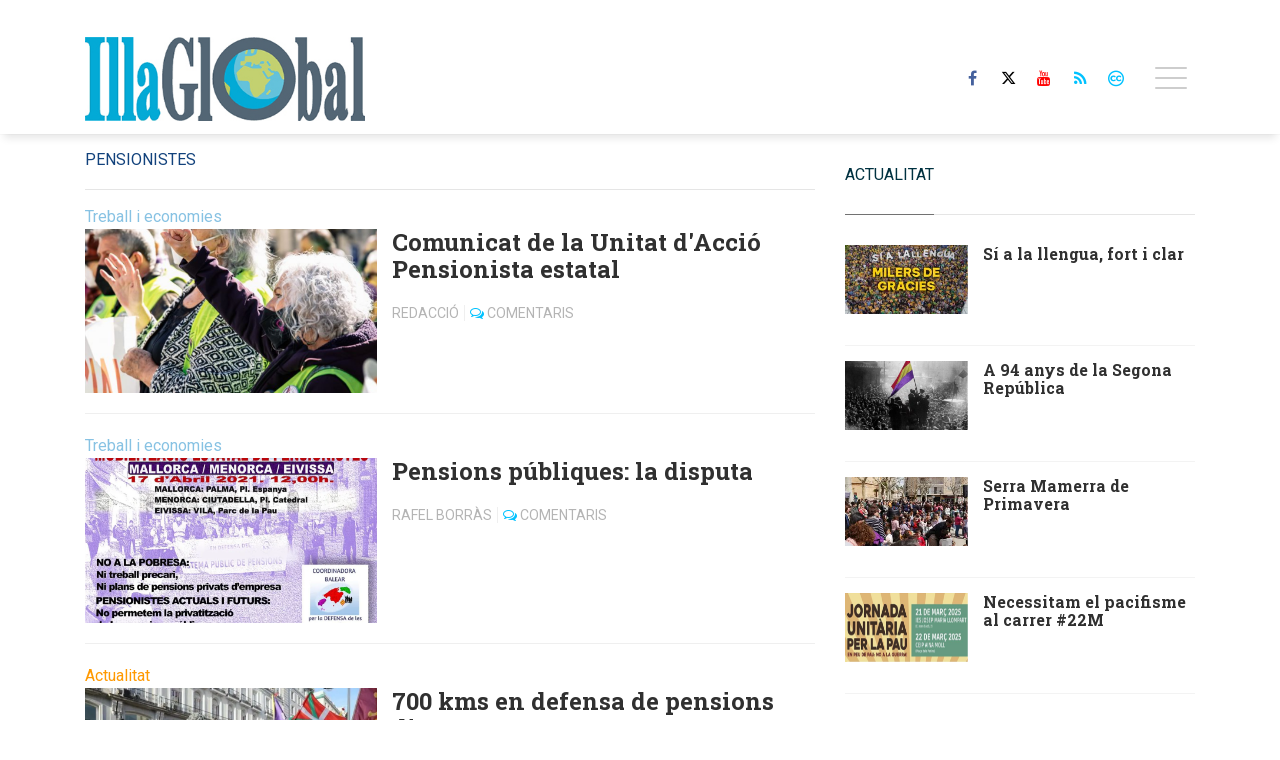

--- FILE ---
content_type: text/html; charset=UTF-8
request_url: https://www.illaglobal.com/tags/pensionistes/
body_size: 17338
content:
<!doctype html>
<!--[if lt IE 8]> <html class="no-js lt-ie9 lt-ie8 lt-ie7" lang="ca"> <![endif]-->
<!--[if IE 7]> <html class="no-js lt-ie9 lt-ie8" lang="ca"> <![endif]-->
<!--[if IE 8]> <html class="no-js lt-ie9" lang="ca"> <![endif]-->
<!--[if gt IE 8]><!--> <html class="no-js" lang="ca"> <!--<![endif]-->
<head>
        <title>pensionistes | Últimes notícies Illa Global</title>
    <meta property="og:title" content="pensionistes | Últimes notícies Illa Global">
    <meta name="twitter:title" content="pensionistes | Últimes notícies Illa Global">
        <meta name="description" content="Consulteu la informació més recent sobre pensionistes: Comunicat de la Unitat d'Acció Pensionista estatal">
    <meta property="og:description" content="Consulteu la informació més recent sobre pensionistes: Comunicat de la Unitat d'Acció Pensionista estatal">
    <meta name="twitter:description" content="Consulteu la informació més recent sobre pensionistes: Comunicat de la Unitat d'Acció Pensionista estatal">
    <meta name="keywords" content="pensionistes,Illa Global, online, periòdic, digital, service, newspapers, Mallorca, Balears">
<meta property="og:type" content="website">
<meta property="og:site_name" content="Illa Global">
<meta property="og:url" content="https://www.illaglobal.com/tags/pensionistes/">
<meta name="twitter:card" content="summary_large_image">
<meta name="twitter:domain" content="https://www.illaglobal.com/tags/pensionistes/">
<meta name="twitter:site" content="@GlobalIlla">

<meta http-equiv="content-type" content="text/html; charset=UTF-8" />
<meta http-equiv="X-UA-Compatible" content="IE=edge">
<meta name="viewport" content="width=device-width , initial-scale=1.0">
<meta name="generator" content="OpenNemas - Open Source News Management System" />
<meta http-equiv="Refresh" content="900; url=https://www.illaglobal.com/tags/pensionistes/" />
<meta name="revisit-after" content="1 days" />
<meta name="robots" content="index,follow,max-image-preview:large">
<meta name="theme-color" content="#00c2ff">





<link rel="alternate" type="application/rss+xml" title="RSS 2.0" href="https://www.illaglobal.com/rss/" />
<link rel='icon' type='image/png' href='/assets/images/favicon.png'>
	<link rel='apple-touch-icon' href='/assets/images/favicon.png'>
	<link rel='apple-touch-icon' sizes='57x57' href='/assets/images/favicon.png'>
	<link rel='apple-touch-icon' sizes='60x60' href='/assets/images/favicon.png'>
	<link rel='apple-touch-icon' sizes='72x72' href='/assets/images/favicon.png'>
	<link rel='apple-touch-icon' sizes='76x76' href='/assets/images/favicon.png'>
	<link rel='apple-touch-icon' sizes='114x114' href='/assets/images/favicon.png'>
	<link rel='apple-touch-icon' sizes='120x120' href='/assets/images/favicon.png'>
	<link rel='apple-touch-icon' sizes='144x144' href='/assets/images/favicon.png'>
	<link rel='apple-touch-icon' sizes='152x152' href='/assets/images/favicon.png'>
	<link rel='apple-touch-icon' sizes='180x180' href='/assets/images/favicon.png'>
	<link rel='icon' type='image/png' sizes='192x192' href='/assets/images/favicon.png'>
	<link rel='icon' type='image/png' sizes='96x96' href='/assets/images/favicon.png'>
	<link rel='icon' type='image/png' sizes='32x32' href='/assets/images/favicon.png'>
	<link rel='icon' type='image/png' sizes='16x16' href='/assets/images/favicon.png'>

<script type="application/ld+json">
  [{
    "@context": "https://schema.org",
    "@type": "NewsMediaOrganization",
    "name": "Illa Global",
    "url": "https://www.illaglobal.com",
    "logo": "https://www.illaglobal.com/media/illaglobal/images/2021/01/01/2021010100000062924.jpg",
    "sameAs": ["https://www.youtube.com/channel/UCoJquh6TYhdEwldbc0AekhA","https://www.facebook.com/dardermascaro/","https://twitter.com/GlobalIlla"],
    "potentialAction": {
      "@type": "ReadAction",
      "target": [
        {
          "@type": "EntryPoint",
          "urlTemplate": "https://www.illaglobal.com",
          "inLanguage": "ca-ES",
          "actionPlatform": [
            "http://schema.org/DesktopWebPlatform",
            "http://schema.org/IOSPlatform",
            "http://schema.org/AndroidPlatform"
          ]
        }
      ]
    }
  }]
</script> <script type="application/ld+json">
  [{
    "@context": "http://schema.org/",
    "@type": "BreadcrumbList",
    "itemListElement": [{
      "@type": "ListItem",
      "item": {
        "@id": "https://www.illaglobal.com",
        "name": "Illa Global"
      },
      "position": 1
    }
          , {
        "@type": "ListItem",
        "item": {
          "@id": "https://www.illaglobal.com/tags/pensionistes/",
          "name": "tag"
        },
        "position": 2
      }
      ]},
  {
    "@context": "http://schema.org",
    "@type": "WebSite",
    "name": "Illa Global",
    "description": "Illa Global: Portal de comunicació de les Fundacions Darder-Mascaró",
    "image": {
      "@type": "ImageObject",
      "url": "https://www.illaglobal.com/media/illaglobal/images/2021/01/01/2021010100000062924.jpg",
      "width": "400",
      "height": "120"
    },
    "url": "https://www.illaglobal.com",
    "creator": {
      "@type": "Organization"
    }
  },
  {
    "@context": "http://schema.org",
    "@type": "WebPage",
          "name": "pensionistes",
            "description": "All the latest information about pensionistes in Illa Global. News, events, reports and opinion articles.",
            "url": "https://www.illaglobal.com/tags/pensionistes/",
        "image": {
      "@type": "ImageObject",
      "url": "https://www.illaglobal.com/media/illaglobal/images/2021/01/01/2021010100000062924.jpg",
      "width": "400",
      "height": "120"
    }
  }
  
      ,{
  "@context": "http://schema.org",
  "@type": "ItemList",
  "itemListElement": [
                {
        "@type": "ListItem",
        "position": 1,
        "url": "https://www.illaglobal.com/articulo/cultures-i-pensaments/llengua-fort-i-clar/20250512104644003684.html"
      }
          ,      {
        "@type": "ListItem",
        "position": 2,
        "url": "https://www.illaglobal.com/articulo/cultures-i-pensaments/94-anys-segona-republica/20250414102411003679.html"
      }
          ,      {
        "@type": "ListItem",
        "position": 3,
        "url": "https://www.illaglobal.com/articulo/cultures-i-pensaments/serra-mamerra-primavera/20250325093545003667.html"
      }
          ,      {
        "@type": "ListItem",
        "position": 4,
        "url": "https://www.illaglobal.com/articulo/solidaritat-internacional/necessitam-pacifisme-carrer/20250317090025003658.html"
      }
          ,      {
        "@type": "ListItem",
        "position": 5,
        "url": "https://www.illaglobal.com/articulo/treball-i-economies/deu-anys-fiare-banca-etica-banc-que-es-va-crear-sense-diners/20241217181013003650.html"
      }
          ,      {
        "@type": "ListItem",
        "position": 6,
        "url": "https://www.illaglobal.com/articulo/treball-i-economies/monografic-laltra-mirada/20241211083053003648.html"
      }
          ,      {
        "@type": "ListItem",
        "position": 7,
        "url": "https://www.illaglobal.com/articulo/sobirania/sisena-escola-sobiranista-girona/20241211082311003645.html"
      }
          ,      {
        "@type": "ListItem",
        "position": 8,
        "url": "https://www.illaglobal.com/articulo/actualitat/exit-2on-cap-setmana-antifeixista/20241202153256003642.html"
      }
          ,      {
        "@type": "ListItem",
        "position": 9,
        "url": "https://www.illaglobal.com/articulo/sobirania/nova-publicacio-fundacions-darder-mascaro/20241129133018003639.html"
      }
          ,      {
        "@type": "ListItem",
        "position": 10,
        "url": "https://www.illaglobal.com/articulo/treball-i-economies/reas-presenta-els-resultats-balanc-social-2024/20241125104547003636.html"
      }
          ,      {
        "@type": "ListItem",
        "position": 11,
        "url": "https://www.illaglobal.com/articulo/ecologia/forum-societat-civil-questiona-decret-llei-simplificacio-administrativa/20241122085639003631.html"
      }
          ,      {
        "@type": "ListItem",
        "position": 12,
        "url": "https://www.illaglobal.com/articulo/treball-i-economies/tot-es-possible-mitjancant-cooperativa/20241122081336003628.html"
      }
          ,      {
        "@type": "ListItem",
        "position": 13,
        "url": "https://www.illaglobal.com/articulo/treball-i-economies/nou-pla-director-deconomia-social-autonomic-comenca-caminar/20241113090703003623.html"
      }
          ,      {
        "@type": "ListItem",
        "position": 14,
        "url": "https://www.illaglobal.com/articulo/cultures-i-pensaments/discurs-francesc-antich-amb-motiu-25e-aniversari-primer-pacte-desquerres/20240925110526003616.html"
      }
          ,      {
        "@type": "ListItem",
        "position": 15,
        "url": "https://www.illaglobal.com/articulo/treball-i-economies/forum-societat-civil-davant-pacte-per-sostenibilitat-comencam-malament/20240728095204003611.html"
      }
          ,      {
        "@type": "ListItem",
        "position": 16,
        "url": "https://www.illaglobal.com/articulo/solidaritat-internacional/mallorca-per-pau-amb-campanya-internacional-per-labolicio-armes-nuclears/20240728094153003609.html"
      }
          ,      {
        "@type": "ListItem",
        "position": 17,
        "url": "https://www.illaglobal.com/articulo/actualitat/21j-dia-que-els-illencs-varem-dir-prou-turistitzacio-tot/20240728093525003607.html"
      }
          ,      {
        "@type": "ListItem",
        "position": 18,
        "url": "https://www.illaglobal.com/articulo/cultures-i-pensaments/ens-ha-deixat-magdalena-nebot-vaquer/20240728092126003605.html"
      }
          ,      {
        "@type": "ListItem",
        "position": 19,
        "url": "https://www.illaglobal.com/articulo/treball-i-economies/concentracio-davant-edifici-sencer-que-fa-lloguer-turistic-il-legal/20240711100939003599.html"
      }
          ,      {
        "@type": "ListItem",
        "position": 20,
        "url": "https://www.illaglobal.com/articulo/actualitat/policia-va-espiar-per-ordre-pp-carrecs-electes-podem/20240711095236003596.html"
      }
          ,      {
        "@type": "ListItem",
        "position": 21,
        "url": "https://www.illaglobal.com/articulo/ecologia/campanya-mallorca-nova-massificacio-turistica/20240711093729003594.html"
      }
          ,      {
        "@type": "ListItem",
        "position": 22,
        "url": "https://www.illaglobal.com/articulo/actualitat/nou-front-popular-atura-lextrema-dreta-franca/20240708104654003592.html"
      }
          ,      {
        "@type": "ListItem",
        "position": 23,
        "url": "https://www.illaglobal.com/articulo/ecologia/compte-enrere-per-21j/20240708102144003590.html"
      }
          ,      {
        "@type": "ListItem",
        "position": 24,
        "url": "https://www.illaglobal.com/articulo/treball-i-economies/350-cooperatives-demostren-cada-dia-illes-que-altre-model-economic-es-possible/20240708095835003588.html"
      }
          ,      {
        "@type": "ListItem",
        "position": 25,
        "url": "https://www.illaglobal.com/articulo/feminismes/carta-magdalena-nebot-vaquer-valenta-dona-compromesa/20240624095247003584.html"
      }
      ]
}
  ]
</script>

<script>
!function(e){var t=function(u,D,f){"use strict";var k,H;if(function(){var e;var t={lazyClass:"lazyload",loadedClass:"lazyloaded",loadingClass:"lazyloading",preloadClass:"lazypreload",errorClass:"lazyerror",autosizesClass:"lazyautosizes",fastLoadedClass:"ls-is-cached",iframeLoadMode:0,srcAttr:"data-src",srcsetAttr:"data-srcset",sizesAttr:"data-sizes",minSize:40,customMedia:{},init:true,expFactor:1.5,hFac:.8,loadMode:2,loadHidden:true,ricTimeout:0,throttleDelay:125};H=u.lazySizesConfig||u.lazysizesConfig||{};for(e in t){if(!(e in H)){H[e]=t[e]}}}(),!D||!D.getElementsByClassName){return{init:function(){},cfg:H,noSupport:true}}var O=D.documentElement,i=u.HTMLPictureElement,P="addEventListener",$="getAttribute",q=u[P].bind(u),I=u.setTimeout,U=u.requestAnimationFrame||I,o=u.requestIdleCallback,j=/^picture$/i,r=["load","error","lazyincluded","_lazyloaded"],a={},G=Array.prototype.forEach,J=function(e,t){if(!a[t]){a[t]=new RegExp("(\\s|^)"+t+"(\\s|$)")}return a[t].test(e[$]("class")||"")&&a[t]},K=function(e,t){if(!J(e,t)){e.setAttribute("class",(e[$]("class")||"").trim()+" "+t)}},Q=function(e,t){var a;if(a=J(e,t)){e.setAttribute("class",(e[$]("class")||"").replace(a," "))}},V=function(t,a,e){var i=e?P:"removeEventListener";if(e){V(t,a)}r.forEach(function(e){t[i](e,a)})},X=function(e,t,a,i,r){var n=D.createEvent("Event");if(!a){a={}}a.instance=k;n.initEvent(t,!i,!r);n.detail=a;e.dispatchEvent(n);return n},Y=function(e,t){var a;if(!i&&(a=u.picturefill||H.pf)){if(t&&t.src&&!e[$]("srcset")){e.setAttribute("srcset",t.src)}a({reevaluate:true,elements:[e]})}else if(t&&t.src){e.src=t.src}},Z=function(e,t){return(getComputedStyle(e,null)||{})[t]},s=function(e,t,a){a=a||e.offsetWidth;while(a<H.minSize&&t&&!e._lazysizesWidth){a=t.offsetWidth;t=t.parentNode}return a},ee=function(){var a,i;var t=[];var r=[];var n=t;var s=function(){var e=n;n=t.length?r:t;a=true;i=false;while(e.length){e.shift()()}a=false};var e=function(e,t){if(a&&!t){e.apply(this,arguments)}else{n.push(e);if(!i){i=true;(D.hidden?I:U)(s)}}};e._lsFlush=s;return e}(),te=function(a,e){return e?function(){ee(a)}:function(){var e=this;var t=arguments;ee(function(){a.apply(e,t)})}},ae=function(e){var a;var i=0;var r=H.throttleDelay;var n=H.ricTimeout;var t=function(){a=false;i=f.now();e()};var s=o&&n>49?function(){o(t,{timeout:n});if(n!==H.ricTimeout){n=H.ricTimeout}}:te(function(){I(t)},true);return function(e){var t;if(e=e===true){n=33}if(a){return}a=true;t=r-(f.now()-i);if(t<0){t=0}if(e||t<9){s()}else{I(s,t)}}},ie=function(e){var t,a;var i=99;var r=function(){t=null;e()};var n=function(){var e=f.now()-a;if(e<i){I(n,i-e)}else{(o||r)(r)}};return function(){a=f.now();if(!t){t=I(n,i)}}},e=function(){var v,m,c,h,e;var y,z,g,p,C,b,A;var n=/^img$/i;var d=/^iframe$/i;var E="onscroll"in u&&!/(gle|ing)bot/.test(navigator.userAgent);var _=0;var w=0;var M=0;var N=-1;var L=function(e){M--;if(!e||M<0||!e.target){M=0}};var x=function(e){if(A==null){A=Z(D.body,"visibility")=="hidden"}return A||!(Z(e.parentNode,"visibility")=="hidden"&&Z(e,"visibility")=="hidden")};var W=function(e,t){var a;var i=e;var r=x(e);g-=t;b+=t;p-=t;C+=t;while(r&&(i=i.offsetParent)&&i!=D.body&&i!=O){r=(Z(i,"opacity")||1)>0;if(r&&Z(i,"overflow")!="visible"){a=i.getBoundingClientRect();r=C>a.left&&p<a.right&&b>a.top-1&&g<a.bottom+1}}return r};var t=function(){var e,t,a,i,r,n,s,o,l,u,f,c;var d=k.elements;if((h=H.loadMode)&&M<8&&(e=d.length)){t=0;N++;for(;t<e;t++){if(!d[t]||d[t]._lazyRace){continue}if(!E||k.prematureUnveil&&k.prematureUnveil(d[t])){R(d[t]);continue}if(!(o=d[t][$]("data-expand"))||!(n=o*1)){n=w}if(!u){u=!H.expand||H.expand<1?O.clientHeight>500&&O.clientWidth>500?500:370:H.expand;k._defEx=u;f=u*H.expFactor;c=H.hFac;A=null;if(w<f&&M<1&&N>2&&h>2&&!D.hidden){w=f;N=0}else if(h>1&&N>1&&M<6){w=u}else{w=_}}if(l!==n){y=innerWidth+n*c;z=innerHeight+n;s=n*-1;l=n}a=d[t].getBoundingClientRect();if((b=a.bottom)>=s&&(g=a.top)<=z&&(C=a.right)>=s*c&&(p=a.left)<=y&&(b||C||p||g)&&(H.loadHidden||x(d[t]))&&(m&&M<3&&!o&&(h<3||N<4)||W(d[t],n))){R(d[t]);r=true;if(M>9){break}}else if(!r&&m&&!i&&M<4&&N<4&&h>2&&(v[0]||H.preloadAfterLoad)&&(v[0]||!o&&(b||C||p||g||d[t][$](H.sizesAttr)!="auto"))){i=v[0]||d[t]}}if(i&&!r){R(i)}}};var a=ae(t);var S=function(e){var t=e.target;if(t._lazyCache){delete t._lazyCache;return}L(e);K(t,H.loadedClass);Q(t,H.loadingClass);V(t,B);X(t,"lazyloaded")};var i=te(S);var B=function(e){i({target:e.target})};var T=function(e,t){var a=e.getAttribute("data-load-mode")||H.iframeLoadMode;if(a==0){e.contentWindow.location.replace(t)}else if(a==1){e.src=t}};var F=function(e){var t;var a=e[$](H.srcsetAttr);if(t=H.customMedia[e[$]("data-media")||e[$]("media")]){e.setAttribute("media",t)}if(a){e.setAttribute("srcset",a)}};var s=te(function(t,e,a,i,r){var n,s,o,l,u,f;if(!(u=X(t,"lazybeforeunveil",e)).defaultPrevented){if(i){if(a){K(t,H.autosizesClass)}else{t.setAttribute("sizes",i)}}s=t[$](H.srcsetAttr);n=t[$](H.srcAttr);if(r){o=t.parentNode;l=o&&j.test(o.nodeName||"")}f=e.firesLoad||"src"in t&&(s||n||l);u={target:t};K(t,H.loadingClass);if(f){clearTimeout(c);c=I(L,2500);V(t,B,true)}if(l){G.call(o.getElementsByTagName("source"),F)}if(s){t.setAttribute("srcset",s)}else if(n&&!l){if(d.test(t.nodeName)){T(t,n)}else{t.src=n}}if(r&&(s||l)){Y(t,{src:n})}}if(t._lazyRace){delete t._lazyRace}Q(t,H.lazyClass);ee(function(){var e=t.complete&&t.naturalWidth>1;if(!f||e){if(e){K(t,H.fastLoadedClass)}S(u);t._lazyCache=true;I(function(){if("_lazyCache"in t){delete t._lazyCache}},9)}if(t.loading=="lazy"){M--}},true)});var R=function(e){if(e._lazyRace){return}var t;var a=n.test(e.nodeName);var i=a&&(e[$](H.sizesAttr)||e[$]("sizes"));var r=i=="auto";if((r||!m)&&a&&(e[$]("src")||e.srcset)&&!e.complete&&!J(e,H.errorClass)&&J(e,H.lazyClass)){return}t=X(e,"lazyunveilread").detail;if(r){re.updateElem(e,true,e.offsetWidth)}e._lazyRace=true;M++;s(e,t,r,i,a)};var r=ie(function(){H.loadMode=3;a()});var o=function(){if(H.loadMode==3){H.loadMode=2}r()};var l=function(){if(m){return}if(f.now()-e<999){I(l,999);return}m=true;H.loadMode=3;a();q("scroll",o,true)};return{_:function(){e=f.now();k.elements=D.getElementsByClassName(H.lazyClass);v=D.getElementsByClassName(H.lazyClass+" "+H.preloadClass);q("scroll",a,true);q("resize",a,true);q("pageshow",function(e){if(e.persisted){var t=D.querySelectorAll("."+H.loadingClass);if(t.length&&t.forEach){U(function(){t.forEach(function(e){if(e.complete){R(e)}})})}}});if(u.MutationObserver){new MutationObserver(a).observe(O,{childList:true,subtree:true,attributes:true})}else{O[P]("DOMNodeInserted",a,true);O[P]("DOMAttrModified",a,true);setInterval(a,999)}q("hashchange",a,true);["focus","mouseover","click","load","transitionend","animationend"].forEach(function(e){D[P](e,a,true)});if(/d$|^c/.test(D.readyState)){l()}else{q("load",l);D[P]("DOMContentLoaded",a);I(l,2e4)}if(k.elements.length){t();ee._lsFlush()}else{a()}},checkElems:a,unveil:R,_aLSL:o}}(),re=function(){var a;var n=te(function(e,t,a,i){var r,n,s;e._lazysizesWidth=i;i+="px";e.setAttribute("sizes",i);if(j.test(t.nodeName||"")){r=t.getElementsByTagName("source");for(n=0,s=r.length;n<s;n++){r[n].setAttribute("sizes",i)}}if(!a.detail.dataAttr){Y(e,a.detail)}});var i=function(e,t,a){var i;var r=e.parentNode;if(r){a=s(e,r,a);i=X(e,"lazybeforesizes",{width:a,dataAttr:!!t});if(!i.defaultPrevented){a=i.detail.width;if(a&&a!==e._lazysizesWidth){n(e,r,i,a)}}}};var e=function(){var e;var t=a.length;if(t){e=0;for(;e<t;e++){i(a[e])}}};var t=ie(e);return{_:function(){a=D.getElementsByClassName(H.autosizesClass);q("resize",t)},checkElems:t,updateElem:i}}(),t=function(){if(!t.i&&D.getElementsByClassName){t.i=true;re._();e._()}};return I(function(){H.init&&t()}),k={cfg:H,autoSizer:re,loader:e,init:t,uP:Y,aC:K,rC:Q,hC:J,fire:X,gW:s,rAF:ee}}(e,e.document,Date);e.lazySizes=t,"object"==typeof module&&module.exports&&(module.exports=t)}("undefined"!=typeof window?window:{});
!function(t,e){var i;t&&(i=function(){e(t.lazySizes),t.removeEventListener("lazyunveilread",i,!0)},e=e.bind(null,t,t.document),"object"==typeof module&&module.exports?e(require("lazysizes")):"function"==typeof define&&define.amd?define(["lazysizes"],e):t.lazySizes?i():t.addEventListener("lazyunveilread",i,!0))}("undefined"!=typeof window?window:0,function(u,t,i){"use strict";var l,s,d,f,g,o;u.addEventListener&&(l=/\s+(\d+)(w|h)\s+(\d+)(w|h)/,s=/parent-fit["']*\s*:\s*["']*(contain|cover|width)/,d=/parent-container["']*\s*:\s*["']*(.+?)(?=(\s|$|,|'|"|;))/,f=/^picture$/i,g=i.cfg,o={getParent:function(t,e){var i=t,a=t.parentNode;return e&&"prev"!=e||!a||!f.test(a.nodeName||"")||(a=a.parentNode),"self"!=e&&(i="prev"==e?t.previousElementSibling:e&&(a.closest||u.jQuery)&&(a.closest?a.closest(e):jQuery(a).closest(e)[0])||a),i},getFit:function(t){var e,i,a=getComputedStyle(t,null)||{},n=a.content||a.fontFamily,r={fit:t._lazysizesParentFit||t.getAttribute("data-parent-fit")};return!r.fit&&n&&(e=n.match(s))&&(r.fit=e[1]),r.fit?(!(i=t._lazysizesParentContainer||t.getAttribute("data-parent-container"))&&n&&(e=n.match(d))&&(i=e[1]),r.parent=o.getParent(t,i)):r.fit=a.objectFit,r},getImageRatio:function(t){for(var e,i,a,n,r,s,d=t.parentNode,o=d&&f.test(d.nodeName||"")?d.querySelectorAll("source, img"):[t],c=0;c<o.length;c++)if(e=(t=o[c]).getAttribute(g.srcsetAttr)||t.getAttribute("srcset")||t.getAttribute("data-pfsrcset")||t.getAttribute("data-risrcset")||"",i=t._lsMedia||t.getAttribute("media"),i=g.customMedia[t.getAttribute("data-media")||i]||i,e&&(!i||(u.matchMedia&&matchMedia(i)||{}).matches)){(a=parseFloat(t.getAttribute("data-aspectratio")))||(s=(n=e.match(l))?"w"==n[2]?(r=n[1],n[3]):(r=n[3],n[1]):(r=t.getAttribute("width"),t.getAttribute("height")),a=r/s);break}return a},calculateSize:function(t,e){var i,a,n,r=this.getFit(t),s=r.fit,d=r.parent;return"width"==s||("contain"==s||"cover"==s)&&(a=this.getImageRatio(t))?(d?e=d.clientWidth:d=t,n=e,"width"==s?n=e:(i=e/d.clientHeight)&&("cover"==s&&i<a||"contain"==s&&a<i)&&(n=e*(a/i)),n):e}},i.parentFit=o,t.addEventListener("lazybeforesizes",function(t){var e;t.defaultPrevented||t.detail.instance!=i||(e=t.target,t.detail.width=o.calculateSize(e,t.detail.width))}))});
</script>

  <style>
    .lazyframe{position:relative;background-color:currentColor;background-repeat:no-repeat;background-size:cover;background-position:center}.lazyframe__title{position:absolute;top:0;right:0;left:0;padding:15px 17px;z-index:3}.lazyframe__title::after{z-index:-1}.lazyframe:hover{cursor:pointer}.lazyframe::before{display:block;content:"";width:100%;padding-top:100%}.lazyframe[data-ratio="16:9"]::before{padding-top:56.25%}.lazyframe[data-ratio="4:3"]::before{padding-top:75%}.lazyframe[data-ratio="1:1"]::before{padding-top:100%}.lazyframe iframe{position:absolute;top:0;right:0;bottom:0;left:0;z-index:5;width:100%;height:100%}.lazyframe[data-vendor=youtube],.lazyframe[data-vendor=youtube_nocookie]{background-color:#e52d27;font-family:Roboto,Arial,Helvetica,sans-serif}.lazyframe[data-vendor=youtube] .lazyframe__title,.lazyframe[data-vendor=youtube_nocookie] .lazyframe__title{color:#eee;font-family:Roboto,Arial,Helvetica,sans-serif;font-size:18px;text-shadow:rgba(0,0,0,.498039) 0 0 2px;-webkit-font-smoothing:antialiased;-webkit-tap-highlight-color:rgba(0,0,0,0);transition:color .1s cubic-bezier(0.4, 0, 1, 1)}.lazyframe[data-vendor=youtube] .lazyframe__title:hover,.lazyframe[data-vendor=youtube_nocookie] .lazyframe__title:hover{color:#fff}.lazyframe[data-vendor=youtube] .lazyframe__title::before,.lazyframe[data-vendor=youtube_nocookie] .lazyframe__title::before{content:"";display:block;background:linear-gradient(rgba(0, 0, 0, 0.2), transparent);height:98px;width:100%;pointer-events:none;position:absolute;top:0;left:0;right:0;z-index:-1;-webkit-tap-highlight-color:rgba(0,0,0,0)}.lazyframe[data-vendor=youtube]::before,.lazyframe[data-vendor=youtube_nocookie]::before{padding-top:56.25%}.lazyframe[data-vendor=youtube]::after,.lazyframe[data-vendor=youtube_nocookie]::after{content:"";position:absolute;left:50%;top:50%;width:68px;height:48px;margin-left:-34px;margin-top:-24px;background-image:url("data:image/svg+xml,%3Csvg xmlns='http://www.w3.org/2000/svg' viewBox='0 0 512 512'%3E%3Cpath fill='%231F1F1F' d='M255.7 446.3c-53.3.3-106.6-.4-159.8-3.3-17.4-1-34.7-2.5-50.4-11C35 426.3 27 418.4 22 407.2 13.2 388.6 10.5 369 9 349c-3.4-41.3-3.6-82.6-1.8-123.8 1-22 1.6-44 6.8-65.5 2-8.4 5-16.6 8.8-24.4C32 117 48 108 67.3 104c16.2-3 32.8-3 49.3-3.7 56-2.3 112-3.5 168-3 43 .6 86.2 1.7 129.3 4 13.2.6 26.6.8 39.3 5.5 17.2 6.4 30 17.2 37 34.7 6.6 16.8 9.2 34.2 10.6 52 3.8 48.7 4 97.3.7 146-1 16.3-2.2 32.7-6.5 48.8-9.7 37-32.8 51.5-66.7 53.8-36.2 2.5-72.5 3.8-108.8 4.3-21.3.2-42.7 0-64 0zM203.2 344L348 264.7l-144.8-79.3V344z'/%3E%3Cpath fill='%23FEFDFD' d='M203.2 344V185.5L348 264.8 203.2 344z'/%3E%3C/svg%3E");background-position:center center;background-size:100%;background-repeat:no-repeat;opacity:.81;border:none;z-index:4}.lazyframe[data-vendor=youtube]:hover::after,.lazyframe[data-vendor=youtube_nocookie]:hover::after{background-image:url("data:image/svg+xml,%3Csvg xmlns='http://www.w3.org/2000/svg' viewBox='0 0 512 512'%3E%3Cpath fill='%23DD2C28' d='M255.7 446.3c-53.3.3-106.6-.4-159.8-3.3-17.4-1-34.7-2.5-50.4-11C35 426.3 27 418.4 22 407.2 13.2 388.6 10.5 369 9 349c-3.4-41.3-3.6-82.6-1.8-123.8 1-22 1.6-44 6.8-65.5 2-8.4 5-16.6 8.8-24.4C32 117 48 108 67.3 104c16.2-3 32.8-3 49.3-3.7 56-2.3 112-3.5 168-3 43 .6 86.2 1.7 129.3 4 13.2.6 26.6.8 39.3 5.5 17.2 6.4 30 17.2 37 34.7 6.6 16.8 9.2 34.2 10.6 52 3.8 48.7 4 97.3.7 146-1 16.3-2.2 32.7-6.5 48.8-9.7 37-32.8 51.5-66.7 53.8-36.2 2.5-72.5 3.8-108.8 4.3-21.3.2-42.7 0-64 0zM203.2 344L348 264.7l-144.8-79.3V344z'/%3E%3Cpath fill='%23FEFDFD' d='M203.2 344V185.5L348 264.8 203.2 344z'/%3E%3C/svg%3E");opacity:1}.lazyframe[data-vendor=vimeo]{background-color:#00adef}.lazyframe[data-vendor=vimeo] .lazyframe__title{font-family:"Helvetica Neue",Helvetica,Arial,sans-serif;color:#00adef;font-size:20px;font-weight:700;text-rendering:optimizeLegibility;user-select:none;-webkit-font-smoothing:auto;-webkit-tap-highlight-color:rgba(0,0,0,0);background-color:rgba(0,0,0,.5)}.lazyframe[data-vendor=vimeo]::before{padding-top:48.25%}.lazyframe[data-vendor=vimeo]::after{content:"";height:40px;width:65px;display:block;bottom:10px;left:10px;z-index:3;background-color:rgba(0,0,0,.5);background-image:url("data:image/svg+xml,%3Csvg xmlns='http://www.w3.org/2000/svg' width='20' height='20' baseProfile='tiny' viewBox='0 0 24 24'%3E%3Cpath fill='%23FFF' d='M7.765 16.89l8.47-4.89-8.47-4.89'/%3E%3C/svg%3E");background-position:center center;background-size:100% 100%;background-repeat:no-repeat;border-radius:5px;position:relative}.lazyframe[data-vendor=vimeo]:hover::after{background-color:#00adef}
  </style>
  <script>
    !function(t,e){"object"==typeof exports&&"undefined"!=typeof module?module.exports=e():"function"==typeof define&&define.amd?define(e):(t="undefined"!=typeof globalThis?globalThis:t||self).lazyframe=e()}(this,(function(){"use strict";function t(){return(t=Object.assign||function(t){for(var e=1;e<arguments.length;e++){var n=arguments[e];for(var i in n)Object.prototype.hasOwnProperty.call(n,i)&&(t[i]=n[i])}return t}).apply(this,arguments)}return function(){var e,n=[],i={vendor:void 0,id:void 0,src:void 0,thumbnail:void 0,title:void 0,initialized:!1,y:void 0,debounce:250,lazyload:!0,autoplay:!0,initinview:!1,onLoad:function(t){},onAppend:function(t){},onThumbnailLoad:function(t){}},o={regex:{youtube_nocookie:/(?:youtube-nocookie\.com\/\S*(?:(?:\/e(?:mbed))?\/|watch\?(?:\S*?&?v\=)))([a-zA-Z0-9_-]{6,11})/,youtube:/(?:youtube\.com\/\S*(?:(?:\/e(?:mbed))?\/|watch\?(?:\S*?&?v\=))|youtu\.be\/)([a-zA-Z0-9_-]{6,11})/,vimeo:/vimeo\.com\/(?:video\/)?([0-9]*)(?:\?|)/},condition:{youtube:function(t){return!(!t||11!=t[1].length)&&t[1]},youtube_nocookie:function(t){return!(!t||11!=t[1].length)&&t[1]},vimeo:function(t){return!!(t&&9===t[1].length||8===t[1].length)&&t[1]}},src:{youtube:function(t){return"https://www.youtube.com/embed/".concat(t.id,"/?autoplay=").concat(t.autoplay?"1":"0","&").concat(t.query)},youtube_nocookie:function(t){return"https://www.youtube-nocookie.com/embed/".concat(t.id,"/?autoplay=").concat(t.autoplay?"1":"0","&").concat(t.query)},vimeo:function(t){return"https://player.vimeo.com/video/".concat(t.id,"/?autoplay=").concat(t.autoplay?"1":"0","&").concat(t.query)}},endpoint:function(t){return"https://noembed.com/embed?url=".concat(t.src)},response:{title:function(t){return t.title},thumbnail:function(t){return t.thumbnail_url}}};function a(t){var n=this;if(t instanceof HTMLElement!=!1&&!t.classList.contains("lazyframe--loaded")){var i={el:t,settings:r(t)};i.el.addEventListener("click",(function(){i.el.appendChild(i.iframe);var e=t.querySelectorAll("iframe");i.settings.onAppend.call(n,e[0])})),e.lazyload?c(i):l(i,i.settings.thumbnail)}}function r(n){var i,a,r=Array.prototype.slice.apply(n.attributes).filter((function(t){return""!==t.value})).reduce((function(t,e){return t[0===e.name.indexOf("data-")?e.name.split("data-")[1]:e.name]=e.value,t}),{}),l=t({},e,r,{y:n.offsetTop,originalSrc:r.src,query:(i=r.src,a=i.split("?"),a[1]?a[1]:null)});if(l.vendor){var u=l.src.match(o.regex[l.vendor]);l.id=o.condition[l.vendor](u)}return l}function l(t){var e=this;!function(t){return!(!t.vendor||t.title&&t.thumbnail)}(t.settings)?c(t,!0):function(t,e){var n=o.endpoint(t.settings),i=new XMLHttpRequest;i.open("GET",n,!0),i.onload=function(){if(i.status>=200&&i.status<400){var n=JSON.parse(i.responseText);e(null,[n,t])}else e(!0)},i.onerror=function(){e(!0)},i.send()}(t,(function(n,i){if(!n){var a=i[0],r=i[1];if(r.settings.title||(r.settings.title=o.response.title(a)),!r.settings.thumbnail){var l=o.response.thumbnail(a);r.settings.thumbnail=l,t.settings.onThumbnailLoad.call(e,l)}c(r,!0)}}))}function u(){var t=this,i=window.innerHeight,o=n.length,a=function(e,n){e.settings.initialized=!0,e.el.classList.add("lazyframe--loaded"),o--,l(e),e.settings.initinview&&e.el.click(),e.settings.onLoad.call(t,e)};n.filter((function(t){return t.settings.y<i})).forEach(a);var r,u,c,s,d=(r=function(){m=f<window.pageYOffset,f=window.pageYOffset,m&&n.filter((function(t){return t.settings.y<i+f&&!1===t.settings.initialized})).forEach(a),0===o&&window.removeEventListener("scroll",d,!1)},u=e.debounce,function(){var t=this,e=arguments,n=function(){s=null,c||r.apply(t,e)},i=c&&!s;clearTimeout(s),s=setTimeout(n,u),i&&r.apply(t,e)}),f=0,m=!1;window.addEventListener("scroll",d,!1)}function c(t,i){if(t.iframe=function(t){var e=document.createDocumentFragment(),n=document.createElement("iframe");t.vendor&&(t.src=o.src[t.vendor](t));n.setAttribute("id","lazyframe-".concat(t.id)),n.setAttribute("src",t.src),n.setAttribute("frameborder",0),n.setAttribute("allowfullscreen",""),t.autoplay&&(n.allow="accelerometer; autoplay; encrypted-media; gyroscope; picture-in-picture");return e.appendChild(n),e}(t.settings),t.settings.thumbnail&&i&&(t.el.style.backgroundImage="url(".concat(t.settings.thumbnail,")")),t.settings.title&&0===t.el.children.length){var a=document.createDocumentFragment(),r=document.createElement("span");r.className="lazyframe__title",r.innerHTML=t.settings.title,a.appendChild(r),t.el.appendChild(a)}e.lazyload||(t.el.classList.add("lazyframe--loaded"),t.settings.onLoad.call(this,t),n.push(t)),t.settings.initialized||n.push(t)}return function(n){if(e=t({},i,arguments.length<=1?void 0:arguments[1]),"string"==typeof n)for(var o=document.querySelectorAll(n),r=0;r<o.length;r++)a(o[r]);else if(void 0===n.length)a(n);else for(var l=0;l<n.length;l++)a(n[l]);e.lazyload&&u()}}()}));
    document.addEventListener("DOMContentLoaded", function() {
      let elements = document.querySelectorAll(".lazyframe");
      lazyframe(elements);
    });
  </script>

  <link rel="preconnect" href="https://fonts.gstatic.com">
  <link rel="preload" href="/themes/nemo/fonts/fontawesome-webfont.woff2?v=4.7.0" as="font" type="font/woff2" crossorigin>
  <link href="https://fonts.googleapis.com/css?family=Roboto+Slab:300,400,700%7CRoboto:300,300i,400,400i,500,500i,700&display=swap" rel="stylesheet" media="print" onload="this.media='all'">
  <link rel="stylesheet" type="text/css" href="/themes/nemo/css/style.20251216115001.css" >
  <link rel="stylesheet" href="/dynamic/css/global.1684851656.css" media="print" onload="this.media='all'">

  

  <script src="/themes/nemo/js/headerjs.20251216115001.js" ></script>

  

  <!-- HTML5 shim and Respond.js IE8 support of HTML5 elements and media queries -->
  <!--[if lt IE 9]>
  <script src="https://oss.maxcdn.com/libs/html5shiv/3.7.0/html5shiv.js"></script>
  <script src="https://oss.maxcdn.com/libs/respond.js/1.3.0/respond.min.js"></script>
  <![endif]-->
<link rel="canonical" href="https://www.illaglobal.com/tags/pensionistes/"/>
<script src="https://cmp-cdn.cookielaw.org/scripttemplates/otSDKStub.js" type="text/javascript" charset="UTF-8" data-cmp-builder-version="2.0.0" data-domain-script="bottom-panel-dark-stack-global-ot"></script> <script>
    function OptanonWrapper() {
      var div = document.getElementById('overlay-cookies');

      if (!div) {
        div = document.createElement('div');

        div.className = 'overlay';
        div.id        = 'overlay-cookies';

        document.body.appendChild(div);
      }

      if (!document.getElementById('cmp-builder-features-script')) {
        var cmpScript = document.createElement('script');
        var script1   = document.getElementsByTagName('script')[0];

        cmpScript.src   = 'https://cmp-cdn.cookielaw.org/consent/cmp-features/cmp-features.js';
        cmpScript.id    = 'cmp-builder-features-script';
        cmpScript.async = false;
        cmpScript.type  = 'text/javascript';

        script1.parentNode.insertBefore(cmpScript, script1);
      }

      var divsdk = document.getElementById('onetrust-banner-sdk');

      if (!divsdk || divsdk.style.visibility == 'hidden'){
        document.body.removeChild(div);
      }
    }
</script> <style>
  .overlay {
    background-color: #57585A;
    position: fixed;
    width: 100%;
    height: 100%;
    z-index: 2147483640;
    top: 0px;
    left: 0px;
    opacity: .5;
}
</style>
<style>
.footer .header-section {display:none; }
.footer .footer-logo { margin-bottom:20px; }
.footer nav ul li {    float: none;    display: table-row; }
.opinion-list .opinion-element .content-info time,
opinion.onm-new .content-info,
.article-data .content-info .date-container { display:none; }
</style>
  <script async src="https://www.googletagmanager.com/gtag/js?id=UA-134340040-1"></script> <script>
  window.dataLayer = window.dataLayer || [];
  function gtag(){ dataLayer.push(arguments); }
  gtag('js', new Date());

      gtag('config', 'UA-134340040-1');
      gtag('config', 'G-DZD8C8RYLW');
      gtag('config', 'G-8MGHMJN15P');
  </script>
</head>
<body class="home" data-category="home">
  <!--[if lt IE 9]><div class="bs-callout-warning"><h4>Su navegador es <em>obsoleto!</em></h4> <p>Actualice <a href="https://browsehappy.com/">aquí</a>  o instale <a href="https://www.google.com/chromeframe/?redirect=true">Google Chrome Frame</a> para ver este website correctamente.</p></div><![endif]-->
  <div class="main-container">
    
    <div class="container ads">
        <div class="ads ads-header">
  <div class="megabanner">
      
  </div>
  <div>
    <div class="ad-left">
      
    </div>
    <div class="ad-right">
      
    </div>
  </div>
</div><!--.ads_header-->
    </div>
    <header class="main-header border-site-color">
  <div class="header container">
    <div class="header-wrapper row align-items-center">
      <div class="col-auto mr-auto mr-lg-auto">
          <h1 class="header-logo">
  <a href="/" title="Illa Global">
          <img alt="Illa Global" src="/media/illaglobal/images/2021/01/01/2021010100000062924.jpg" height="120" width="400">
      <span class="d-none">pensionistes</span>
      </a>
  </h1>
      </div>
      <div class="menu-nav col-auto ml-auto ml-lg-auto">
        
          <div id="navigation" class="menu-nav hassubmenu nav-collapse">
  
<div class="sections-toggle-button site-color">
  <a href="#">
    <span></span>
    <span></span>
    <span></span>
  </a>
</div>
<nav class="main-nav-menu bg-site-color">
  <div class="section-listing-block">
    <!-- Toggle button for categories -->
    <div class="section-listing">
      <div class="sections-toggle-button close-button">
        <a href="#">
          <span></span>
          <span></span>
          <span></span>
        </a>
      </div>
      <div class="nav-logo">
                  Illa Global
              </div>
      <div class="main-share d-block d-md-none">
        <ul class="social-links list-inline">
    <li class="list-inline-item site-color">
    <a href="https://www.facebook.com/dardermascaro/" class="facebook" target="_blank">
      <i class="fa fa-facebook"></i>
    </a>
  </li>
          <li class="list-inline-item site-color">
    <a href="https://twitter.com/GlobalIlla" class="twitter" target="_blank">
      <i class="fa fa-twitter"></i>
    </a>
  </li>
                  <li class="list-inline-item site-color">
    <a href="https://www.youtube.com/channel/UCoJquh6TYhdEwldbc0AekhA" class="youtube" target="_blank">
      <i class="fa fa-youtube"></i>
    </a>
  </li>
            <li class="list-inline-item site-color">
    <a href="/rss/listado/" target="_blank" title="RSS">
      <i class="fa fa-rss"></i>
    </a>
  </li>
  <li class="list-inline-item creative-commons site-color">
    <a href="https://creativecommons.org/licenses/by-nc-nd/2.5/es/" target="_blank" title="Creative Commons" class="custom-button button-creativecommons">
      <i class="fa fa-creative-commons"></i>
    </a>
  </li>
</ul>
      </div>
      <div class="search">
        <div class="main-search-form search-block">
    <form class="navbar-form" action="/search/" method="GET">
        <div class="form-input">
            <input type="text" name="tag_name" class="form-control" placeholder="buscar">
        </div>
        <button type="submit" class="search-button"><i class="fa fa-search"></i><span></span></button>
    </form>
</div>
      </div>
      <ul class="menu">
                <li class="section border-site-color ">
          <a class="text-white" href="/" title="Sección: Inici" >
            Inici
          </a>
                  </li>
                <li class="section border-site-color actualitat">
          <a class="text-white" href="/blog/section/actualitat/" title="Sección: Actualitat" >
            Actualitat
          </a>
                  </li>
                <li class="section border-site-color feminismes">
          <a class="text-white" href="/blog/section/feminismes/" title="Sección: Feminismes" >
            Feminismes
          </a>
                  </li>
                <li class="section border-site-color sobirania">
          <a class="text-white" href="/blog/section/sobirania/" title="Sección: Sobirania" >
            Sobirania
          </a>
                  </li>
                <li class="section border-site-color treball-i-economies">
          <a class="text-white" href="/blog/section/treball-i-economies/" title="Sección: Treball i economies" >
            Treball i economies
          </a>
                  </li>
                <li class="section border-site-color cultures-i-pensaments">
          <a class="text-white" href="/blog/section/cultures-i-pensaments/" title="Sección: Cultures i pensaments" >
            Cultures i pensaments
          </a>
                  </li>
                <li class="section border-site-color solidaritat-internacional">
          <a class="text-white" href="/blog/section/solidaritat-internacional/" title="Sección: Solidaritat internacional" >
            Solidaritat internacional
          </a>
                  </li>
                <li class="section border-site-color ecologia">
          <a class="text-white" href="/blog/section/ecologia/" title="Sección: Ecologia" >
            Ecologia
          </a>
                  </li>
                <li class="section border-site-color opinion">
          <a class="text-white" href="/opinion/" title="Sección: Opinió" >
            Opinió
          </a>
                  </li>
                <li class="section border-site-color video">
          <a class="text-white" href="/video/" title="Sección: Vídeo" >
            Vídeo
          </a>
                  </li>
                <li class="section border-site-color album">
          <a class="text-white" href="/album/" title="Sección: Multimèdia" >
            Multimèdia
          </a>
                  </li>
                <li class="section border-site-color entrevistes">
          <a class="text-white" href="/blog/section/entrevistes/" title="Sección: Entrevistes" >
            Entrevistes
          </a>
                  </li>
              </ul>
    </div>
  </div>
  
</nav>
<div class="main-nav-menu-curtain">
</div>
<div class="main-share d-none d-md-block">
  <ul class="social-links list-inline">
    <li class="list-inline-item site-color">
    <a href="https://www.facebook.com/dardermascaro/" class="facebook" target="_blank">
      <i class="fa fa-facebook"></i>
    </a>
  </li>
          <li class="list-inline-item site-color">
    <a href="https://twitter.com/GlobalIlla" class="twitter" target="_blank">
      <i class="fa fa-twitter"></i>
    </a>
  </li>
                  <li class="list-inline-item site-color">
    <a href="https://www.youtube.com/channel/UCoJquh6TYhdEwldbc0AekhA" class="youtube" target="_blank">
      <i class="fa fa-youtube"></i>
    </a>
  </li>
            <li class="list-inline-item site-color">
    <a href="/rss/listado/" target="_blank" title="RSS">
      <i class="fa fa-rss"></i>
    </a>
  </li>
  <li class="list-inline-item creative-commons site-color">
    <a href="https://creativecommons.org/licenses/by-nc-nd/2.5/es/" target="_blank" title="Creative Commons" class="custom-button button-creativecommons">
      <i class="fa fa-creative-commons"></i>
    </a>
  </li>
</ul>
</div>


</div>
        
      </div>
    </div>
  </div>
</header>

    
    <div class="container-fluid lightgrey social-container">
      <div class="container">
        <div class="row">
          <div class="col-12">
            
          </div>
        </div>
      </div>
    </div>
    <div class="main-wrapper">
      <div class="container">
        
<div id="main" class="row frontpage frontpage-archive">
    <div class="col-md-8 col-sm-7 col-xs-12">
            <div class="archive-contents">
                <div class="header-title"> pensionistes </div>
                                                            <article class="onm-new content image-top-left image-top-left">
  <div class="pretitle site-color">
                  <div class="category-name site-color text-treball-i-economies">
          Treball i economies
        </div>
            </div>
      <div class="article-media">
      
        <figure class="image capture cover-img" data-ratio=0.5625>
    <a href="https://www.illaglobal.com/articulo/treball-i-economies/comunitat-unitat-daccio-pensionista-estatal/20230116161704003229.html" title="Comunicat de la Unitat d&apos;Acció Pensionista estatal">
              <img alt="Imatge: 65ymas.com" class="onm-image img-responsive lazyload" data-src="/asset/zoomcrop,992,558,center,center/media/illaglobal/images/2023/01/16/2023011616163182947.jpg"  height="558" src="/assets/images/lazy-bg.png" width="992">
          </a>
      </figure>
      </div>
    <div class="article-data treball-i-economies">
      <h2 class="title">
      <a href="/articulo/treball-i-economies/comunitat-unitat-daccio-pensionista-estatal/20230116161704003229.html">
        Comunicat de la Unitat d'Acció Pensionista estatal
      </a>
    </h2>
    <div class="content-info">
      <span class="author-name pull-left">
  <a href="/author/redaccio/">
    Redacció
  </a>
</span>
      <span class="date-container"> 16/de gen./2023</span> <span class="comments-container">
                  <a href="/articulo/treball-i-economies/comunitat-unitat-daccio-pensionista-estatal/20230116161704003229.html#comentarios-3229" title="Comment">
            <i class="fa fa-comments"></i>
                      </a>
              </span>
    </div>
          </div>
</article>
                                            <article class="onm-new content image-top-left image-top-left">
  <div class="pretitle site-color">
                  <div class="category-name site-color text-treball-i-economies">
          Treball i economies
        </div>
            </div>
      <div class="article-media">
      
        <figure class="image capture cover-img" data-ratio=0.5625>
    <a href="https://www.illaglobal.com/articulo/treball-i-economies/pensions-publiques-disputa/20210417115232002167.html" title="Pensions públiques: la disputa">
              <img alt="mobilitzaci&oacute; de pensionistes" class="onm-image img-responsive lazyload" data-src="/asset/zoomcrop,992,558,center,center/media/illaglobal/images/2021/04/17/2021041709512853687.jpg"  height="558" src="/assets/images/lazy-bg.png" width="992">
          </a>
      </figure>
      </div>
    <div class="article-data treball-i-economies">
      <h2 class="title">
      <a href="/articulo/treball-i-economies/pensions-publiques-disputa/20210417115232002167.html">
        Pensions públiques: la disputa
      </a>
    </h2>
    <div class="content-info">
      <span class="author-name pull-left">
  <a href="/author/rafel-borras/">
    Rafel Borràs
  </a>
</span>
      <span class="date-container"> 17/d’abr./2021</span> <span class="comments-container">
                  <a href="/articulo/treball-i-economies/pensions-publiques-disputa/20210417115232002167.html#comentarios-2167" title="Comment">
            <i class="fa fa-comments"></i>
                      </a>
              </span>
    </div>
          </div>
</article>
                                            <article class="onm-new content image-top-left image-top-left">
  <div class="pretitle site-color">
                  <div class="category-name site-color text-actualitat">
          Actualitat
        </div>
            </div>
      <div class="article-media">
      
        <figure class="image capture cover-img" data-ratio=0.5625>
    <a href="https://www.illaglobal.com/articulo/actualitat/700-kms-defensa-pensions-dignes/20191016104452001162.html" title="700 kms en defensa de pensions dignes">
              <img alt="Arribada dels pensionistes de Bilbao a Madrid. Foto: EFE" class="onm-image img-responsive lazyload" data-src="/asset/zoomcrop,992,558,center,center/media/illaglobal/images/2019/10/16/2019101608390455703.jpg"  height="558" src="/assets/images/lazy-bg.png" width="992">
          </a>
      </figure>
      </div>
    <div class="article-data actualitat">
      <h2 class="title">
      <a href="/articulo/actualitat/700-kms-defensa-pensions-dignes/20191016104452001162.html">
        700 kms en defensa de pensions dignes
      </a>
    </h2>
    <div class="content-info">
      <span class="author-name pull-left">
  <a href="/author/redaccio/">
    Redacció
  </a>
</span>
      <span class="date-container"> 16/d’oct./2019</span> <span class="comments-container">
                  <a href="/articulo/actualitat/700-kms-defensa-pensions-dignes/20191016104452001162.html#comentarios-1162" title="Comment">
            <i class="fa fa-comments"></i>
                      </a>
              </span>
    </div>
          </div>
</article>
                                        <div class="text-center clearfix">
                      
                    </div>
                            </div>
     </div>
    <aside class="col-md-4 col-sm-5 col-xs-12">
         <div class="last-column">
  <div class="row">
    <div class="col-12 col-md-6 col-lg-12">
      
      
      

      <div class="widget"><div class="widget-today-news">
      <div class="widget-header site-color border-site-color">
      <span>
                  Actualitat
              </span>
    </div><!--end widget-header-->
    <div class="widget-content">
                              <div class="content onm-new">
            <div class="image-number">
              
        <figure class="image capture ">
    <a href="https://www.illaglobal.com/articulo/cultures-i-pensaments/llengua-fort-i-clar/20250512104644003684.html" title="Sí a la llengua, fort i clar">
              <img alt="Imatge: Joves per la Llengua" class="onm-image img-responsive lazyload" data-src="/asset/thumbnail,240,140,center,center/media/illaglobal/images/2025/05/12/2025051210451930905.jpg"  height="140" src="/assets/images/lazy-bg.png" width="240">
          </a>
      </figure>
                <div class="number">1</div>
            </div>
            <div class="title-comments">
              <a href="/articulo/cultures-i-pensaments/llengua-fort-i-clar/20250512104644003684.html">
                S&iacute; a la llengua, fort i clar
              </a>
            </div>
          </div>
                                          <div class="content onm-new">
            <div class="image-number">
              
        <figure class="image capture ">
    <a href="https://www.illaglobal.com/articulo/cultures-i-pensaments/94-anys-segona-republica/20250414102411003679.html" title="A 94 anys de la Segona República">
              <img alt="Captura de pantalla 2025-04-14 a les 10.23.41" class="onm-image img-responsive lazyload" data-src="/asset/thumbnail,240,140,center,center/media/illaglobal/images/2025/04/14/2025041410235879760.png"  height="140" src="/assets/images/lazy-bg.png" width="240">
          </a>
      </figure>
                <div class="number">2</div>
            </div>
            <div class="title-comments">
              <a href="/articulo/cultures-i-pensaments/94-anys-segona-republica/20250414102411003679.html">
                A 94 anys de la Segona Rep&uacute;blica
              </a>
            </div>
          </div>
                                          <div class="content onm-new">
            <div class="image-number">
              
        <figure class="image capture ">
    <a href="https://www.illaglobal.com/articulo/cultures-i-pensaments/serra-mamerra-primavera/20250325093545003667.html" title="Serra Mamerra de Primavera">
              <img alt="1" class="onm-image img-responsive lazyload" data-src="/asset/thumbnail,240,140,center,center/media/illaglobal/images/2025/03/25/2025032509285992703.jpg"  height="140" src="/assets/images/lazy-bg.png" width="240">
          </a>
      </figure>
                <div class="number">3</div>
            </div>
            <div class="title-comments">
              <a href="/articulo/cultures-i-pensaments/serra-mamerra-primavera/20250325093545003667.html">
                Serra Mamerra de Primavera
              </a>
            </div>
          </div>
                                          <div class="content onm-new">
            <div class="image-number">
              
        <figure class="image capture ">
    <a href="https://www.illaglobal.com/articulo/solidaritat-internacional/necessitam-pacifisme-carrer/20250317090025003658.html" title="Necessitam el pacifisme al carrer #22M">
              <img alt="Captura de pantalla 2025-03-17 a les 8.59.53" class="onm-image img-responsive lazyload" data-src="/asset/thumbnail,240,140,center,center/media/illaglobal/images/2025/03/17/2025031709000114042.png"  height="140" src="/assets/images/lazy-bg.png" width="240">
          </a>
      </figure>
                <div class="number">4</div>
            </div>
            <div class="title-comments">
              <a href="/articulo/solidaritat-internacional/necessitam-pacifisme-carrer/20250317090025003658.html">
                Necessitam el pacifisme al carrer #22M
              </a>
            </div>
          </div>
                            </div>
  </div>
</div>

      
      
      
    </div>

    <div class="col-12 col-md-6 col-lg-12">
      

      

      
      
    </div>
  </div>
</div>
    </aside>
</div>

      </div>
    </div>
    <div class="widget"><a href="#" class="go-top bg-site-color back-to-top" title="0">
    <span><i class="fa fa-angle-up fa-lg"></i></span>
</a>
<script>
jQuery(document).ready(function($) {
  // Show or hide the sticky footer button
    $(window).scroll(function() {
      if ($(this).scrollTop() > 450) {
        $('.go-top').fadeIn(200);
      } else {
        $('.go-top').fadeOut(200);
      }
    });
    // Animate the scroll to top
    $('.go-top').click(function(event) {
      event.preventDefault();

      $('html, body').animate( { scrollTop: 0 } , 400);
    });
 });
</script>
</div>
      </div>
  
    <div class="container ads">
        <div class="ads ads-footer">
  <div class="ad-left">
    
  </div>
  <div class="ad-right">
    
  </div>
</div>
    </div>
    <footer class="footer border-site-color bg-site-color">
  <div class="footer-content container">
    <div class="row">
      <div class="footer-logo col-12">
                  Illa Global
              </div>
      <div class="menu-footer col-12 col-sm-6 col-md-4">
        <div class="header-section">
          Secciones
        </div>
        <nav class="links">
          
<ul class="footer-sections">
    <li class="item">
    <a href="/estaticas/politica-de-cookies.html" title="Política de Cookies" >
      Política de Cookies
    </a>
      </li>
    <li class="item">
    <a href="/estaticas/quisom.html" title="Qui som" >
      Qui som
    </a>
      </li>
    <li class="item">
    <a href="/estaticas/avis-legal.html" title="Avís Legal i Condicions d'ús" >
      Avís Legal i Condicions d'ús
    </a>
      </li>
  </ul>


        </nav>
      </div>
      <div class="contact-data col-12 col-sm-6 col-md-4">
        <div class="header-section">
          Contacto
        </div>
        <div class="footer-text">
          <h3 style="text-align: center;"><span style="font-size:18px;"><strong><em><span style="color: #ffffff;">Una mirada crítica al nostre entorn</span></em></strong></span></h3>

<h3 style="text-align: center;"><span style="font-size:20px;"><span style="color: #ffffff;"><strong>​</strong></span></span><u><span style="font-size:22px;"><span style="color: #ffffff;"><strong><a rel="noopener" style="color: #ffffff;" target="_blank" href="https://fundacionsdardermascaro.cat/">Portal de comunicació de les&nbsp;Fundacions Darder-Mascaró</a></strong></span></span></u></h3>

<h4 style="text-align: center;"><span style="font-size:16px;"><span style="color: #ffffff;">Escriu-nos a&nbsp;<a rel="noopener" style="color: #ffffff;" target="_blank" href="/cdn-cgi/l/email-protection#70021514111313191f30191c1c11171c1f12111c5e131f1d"><span class="__cf_email__" data-cfemail="9fedfafbfefcfcf6f0dff6f3f3fef8f3f0fdfef3b1fcf0f2">[email&#160;protected]</span></a></span></span></h4>

        </div>

      </div>
      <div class="description col-12 col-md-4">
        <div class="developed-by">
  <div class="opennemas">
    <a href="https://www.opennemas.com/" title="Opennemas.com CMS para periódicos digitales" target="_blank">
              <img alt="Opennemas.com CMS para periódicos digitales" class="lazyload" src="/assets/images/logos/opennemas-powered-white.png" height="67" width="200">
          </a>
  </div>
</div>
      </div>
    </div>
  </div>
</footer>

  <script data-cfasync="false" src="/cdn-cgi/scripts/5c5dd728/cloudflare-static/email-decode.min.js"></script><script>var current_section = "home";</script>
  <script src="/themes/nemo/js/functions.20251216115001.js" ></script>
  
  
<script>
   jQuery(document).ready(function($) {
    $('.pager .next').find('a').html('Següent >>');
    $('.pager .prev').find('a').html('Anterior >>');
    $('.pagination .next').find('a').html('Següent >>');
    $('.pagination .previous').find('a').html('Anterior >>');
    $('.preheader').find('.search-label').html('Cercar');
    $('.preheader').find('.search-label').attr('placeholder','Cercar');
    $('.onm-new.album').find('.subtitle a').html("Àlbums");
    $('.widget-opinions').find('.widget-header a').html("Opinió");
    $('.widget-opinion-author-list').find('.widget-header a').html("AUTORS D'OPINIÓ");
    $('.opinion-page').find('.header-section span').html("Opinió");
    $('.album-page').find('.header-section span').html("Àlbums");
    $('.widget-albums').find('.widget-header span').html("Àlbums");
    $('.poll-page').find('.section-poll').html("Enquestes");
    $('.poll-inner .inner-msg').find('.wrong').html("Selecciona una resposta vàlida de l'enquesta");
    $('.poll-inner .inner-msg').find('.thanks').html("Gràcies per participar");
    $('.poll-inner .inner-msg').find('.ok').html("Ja has votat aquesta enquesta anteriorment.");
    $('.other-polls .widget-header').find('span').html("Altres Enquestes");
    $('.widget-polls .widget-header').find('span').html("ENQUESTA");
    $('.comments-container .widget-header ').find('span').html('Commentaries');
    $('.widget-most-seeing-commented-content').find('.more-viewed').find('span').html('LLEGIT');
    $('.widget-most-seeing-commented-content').find('.more-recent').find('span').html('ACTUAL');
    $('.widget-past-headlines-most-viewed').find('#last-day-tab').find('span').html('24 HORES');
    $('.widget-past-headlines-most-viewed').find('#last-week-tab').find('span').html('1 SETMANA');
    $('.widget-past-headlines-most-viewed').find('#last-month-tab').find('span').html('1 MES');
    $('.machine-related-contents').find('.header-title').html('Potser també  t`interessa');
    $('.video-page').find('.header-section').find('span').html('Videos');
    $('.video-list').find('.widget-header').find('span').html('Últims Vídeos');
    $('.album-list').find('.widget-header').find('span').html('Últimes galeries');
    $('.content-info').find('.comments-container').html('<i class="fa fa-comments-o site-color"></i> comentaris');
     $('.metadata').find('span').html('Temes');
    $('.wrapper-other-contents').find('.widget-header.labeled ').find('span').html('comentaris');
     $('.auto-frontpage').find('.archive-contents').find('.message-inner').html('No hi ha Continguts');
    $('.frontpage-archive').find('.archive-contents').find('.message-inner').html('No hi ha continguts');
    $('.item-rss').find('a').attr('href', '/rss/last');
    $('.item-creative').find('a').attr('href', 'https://creativecommons.org/licenses/by-nc-nd/2.5/es/legalcode.ca');
    $('.page-404 .inner-content').find('.title').html('Error 404: La direcció a la qual intentes accedir no existeix.');
    $('.page-404 .inner-content').find('.inner-article-content').html("Potser ha escrit la direcció equivocada.<br> Podeu navegar pel menú o utilitzar el quadre de cerca a la part superior d'aquesta pàgina per buscar contingut.");

    $('.subscription-require').find('h3').html('És una notícia Premium ');
    $('.subscription-require ul li:nth-child(1)').html('<b>Pas 1: </b>Por poder gaudir del contingut es necessari <a target="_blank" href="/user/register"> registrarse </a> ');
    $('.subscription-require ul li:nth-child(2)').html('<b>Pas 2: </b>Si ets subscriptor, i disposes de una compte d’usuari, només tens que  <a href="/login?referer=articulo/cultura/feria-internacional-gastronomica-madrid-fusion/20150119111146000385.html"> accedir </a> ');
    $('.frontpage-login .inner-content').find('.title').html('Si us plau entreu');
    $('.frontpage-login').find('.form-horizontal .form-text').html('Entreu per gestionar el seu compte a Àncora.');
    $('.frontpage-login').find('.form-horizontal').find("[for='_username']").html('Nom d´usuari o Correu electrònic');
    $('.frontpage-login').find('.form-horizontal').find("[for='_password']").html('Clau');
    $('.frontpage-login').find('.form-horizontal').find('.btn.border-site-color ').html('Iniciar Sessió');
    $('.frontpage-login').find('.form-horizontal').find("[href='/user/recover-pass']").html('Heu oblidat la contrasenya?');
    $('.frontpage-login').find('.form-horizontal').find("[href='/user/register']").parent().html('No té un compte encara? <a href="/user/register">Crear un compte</a>');

    $('.user-ajax').find('.user-menu-item-login').html('Iniciar Sessió');

    $('.frontpage-register .inner-content').find('.title').html('Crea el teu compte d´usuari');
    $('.frontpage-register').find('.form-horizontal').find("[for='full_name']").html('Nom complet');
    $('.frontpage-register').find('.form-horizontal').find("[for='user_email']").html('Correu electrònic');
    $('.frontpage-register').find('.form-horizontal').find("[for='user_name']").html('Nom d´usuari');
    $('.frontpage-register').find('.form-horizontal').find("[for='pwd']").html('Clau');
    $('.frontpage-register').find('.form-horizontal').find("[for='cpwd']").html('Confirmeu Clau');
    $('.frontpage-register').find('.form-horizontal').find("[for='user_gender']").html('Sexe');
    $('.frontpage-register').find('.form-horizontal').find("[for='user_date']").html('Data de naixement');
    $('.frontpage-register').find('.form-horizontal').find("[for='user_postal_code']").html('Codi postal');
    $('.frontpage-register').find('.form-horizontal').find("[for='user_gender']").parent().hide();
    $('.frontpage-register').find('.form-horizontal').find("[for='user_date']").parent().hide();
    $('.frontpage-register').find('.form-horizontal').find('.btn.border-site-color ').html('Crear compte');
  if ($('.widget-opinion-author-list').length >1) {
    $('.widget-opinion-author-list').find('#autores')[0].options[0].innerHTML = "-Seleccioni un autor-";
 }
}(jQuery));

;(function($){
    $.fn.datepicker.dates['es'] = {
        days: ["Diumenge", "Dilluns", "Dimarts", "Dimecres", "Dijous", "Divendres", "Dissabte", "Diumenge"],
        daysShort: ["Diu",  "Dil", "Dmt", "Dmc", "Dij", "Div", "Dis", "Diu"],
        daysMin: ["dg", "dl", "dt", "dc", "dj", "dv", "ds", "dg"],
        months: ["Gener", "Febrer", "Març", "Abril", "Maig", "Juny", "Juliol", "Agost", "Setembre", "Octubre", "Novembre", "Desembre"],
        monthsShort: ["Gen", "Feb", "Mar", "Abr", "Mai", "Jun", "Jul", "Ago", "Set", "Oct", "Nov", "Des"],
        today: "Avui"
    };
}(jQuery));

// consent  CMP translation

</script>
<script defer src="https://static.cloudflareinsights.com/beacon.min.js/vcd15cbe7772f49c399c6a5babf22c1241717689176015" integrity="sha512-ZpsOmlRQV6y907TI0dKBHq9Md29nnaEIPlkf84rnaERnq6zvWvPUqr2ft8M1aS28oN72PdrCzSjY4U6VaAw1EQ==" data-cf-beacon='{"version":"2024.11.0","token":"a0777b590bf64fa1bad03e30749c1a8c","r":1,"server_timing":{"name":{"cfCacheStatus":true,"cfEdge":true,"cfExtPri":true,"cfL4":true,"cfOrigin":true,"cfSpeedBrain":true},"location_startswith":null}}' crossorigin="anonymous"></script>
</body>
</html>
